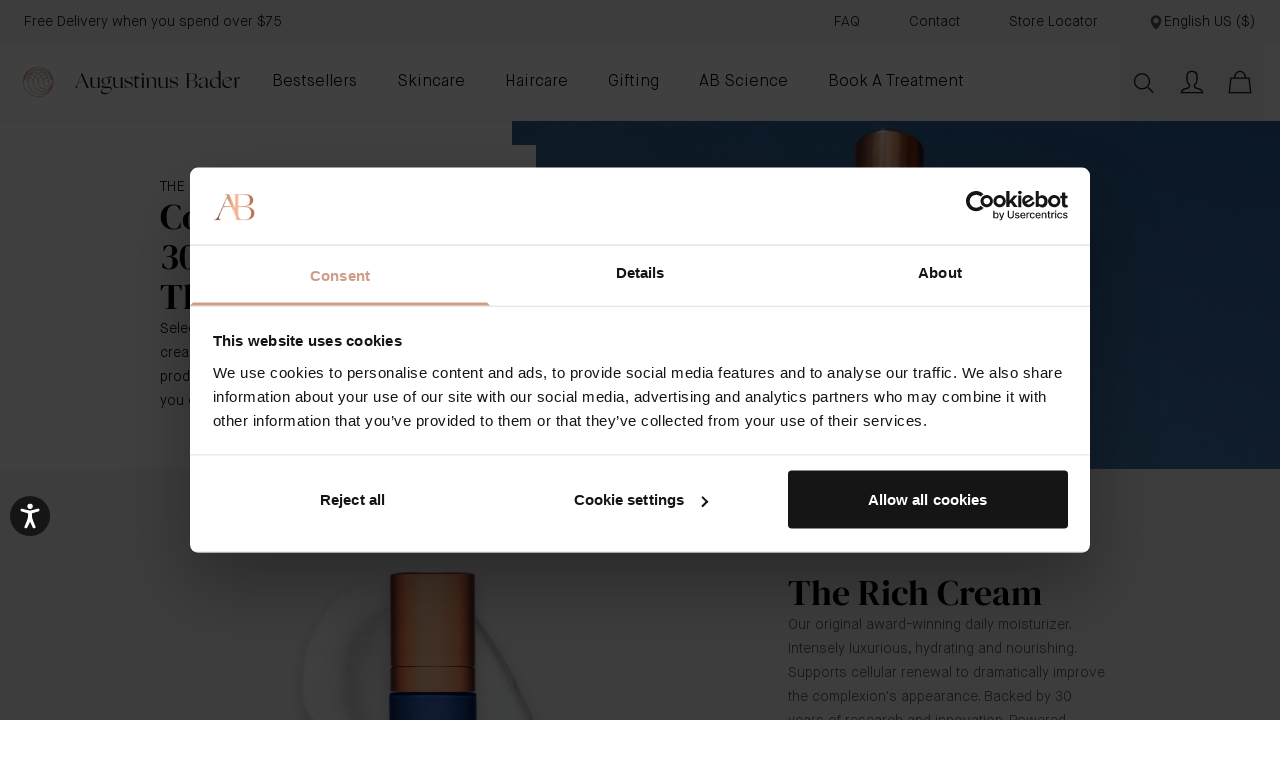

--- FILE ---
content_type: text/javascript
request_url: https://cdn.ometria.com/tags/9aadc99ff3cc99a6.js
body_size: 13224
content:
(function(){if(typeof window.ometria!="undefined"&&typeof ometria.init=="function"){return}if(typeof window.ometria!="undefined"){window.ometria.init=function(){}}var Q=navigator.cookieEnabled||("cookie" in document&&(document.cookie.length>0||(document.cookie="test").indexOf.call(document.cookie,"test")>-1));if(!Q){return}if(window.navigator&&window.navigator.loadPurpose==="preview"){return}if(window.location.hash=="#om_debug"){an("OMdebug","1",1)}if(window.location.hash=="#om_debug=off"){an("OMdebug","0",-1)}var az=(r("OMdebug")=="1");_log=[];var f=function(e){_log.push(e)};var m=function(e,aA){_log.push([e,aA])};var T=function(e){_log.push(e);if(az){console.log(["OMETRIA",e])}};var S={key:"9aadc99ff3cc99a6",endpoint:"//trk.ometria.com/track/",plugins:["magento-with-extension-v2","overlays_(remember to create overlay custom field)"],callback_timeout:250,cookie_expire_days:365,session_timeout:1800,api_version:3,payment_domains:["worldpay","paypal","myshopify","pay.shopify.com"],cookie_domain:"augustinusbader.com",remove_domain_prefixes:["www.","secure."],page_types:[],external_campaign_plugins:[],extra_plugin_code:'ometria.observeEmailInputs("body > div.page-wrapper > footer > div > div.container > div > div.main-footer__right-column > div.newsletter-footer > div > div.content > form > div.field.newsletter.field--input > div > label")',cart_deeplink_url:"/omcart/cartlink/?id={id}&token={token}"};var ah=function(e){if(S.namespace){return S.namespace+e}if(!e){return e}return e};S.endpoint="https:"+S.endpoint;if(window.location.host.indexOf("localhost")>-1){S.endpoint="http://trk.ometria.localhost/track/"}var n=[];if(az){var t=null;var X=[];function D(){if(!document.body){return null}t=document.createElement("div");t.style.border="1px solid #000";t.style.position="absolute";t.style.top="0px";t.style.right="0px";t.style.background="#666";t.style.padding="0px";t.style.color="#333";t.style.zIndex=2147483650;t.style.width="250px";t.style.maxHeight="400px";t.style.overflow="auto";document.body.appendChild(t)}function Z(e,aB){var aA="Event: "+e;if(e=="pageview"){aA+=" ("+aB.type;if(aB.type=="product"){aA+=" #"+aB.pid}aA+=")"}if(e=="transaction"){aA+=" ("+aB.tid+")"}if(e=="checkout"){aA+=" ("+aB.stage+")"}return aA}function aq(aB,aA){if(!t){D()}if(t){if(X.length){for(var e=0;e<X.length;e++){am(X[e][0],X[e][1])}X=[]}am(aB,aA)}else{X.push([aB,aA])}}function am(aD,aC){try{var aA=document.createElement("div");aA.style.border="1px solid #000";aA.style.fontSize="11px";aA.style.padding="3px";aA.style.margin="3px";aA.style.background="#fff";aA.innerHTML=""+aD;if(aC){aA.addEventListener("click",function(e){console.log(aC)})}t.appendChild(aA);return aA}catch(aB){}}f=function(e){aq(e);console.log(["OMETRIA",e,x])};m=function(e,aA){aq(Z(e,aA),aA);console.log(["OMETRIA","Sending event",e,aA,x])};T=function(e){console.log(["OMETRIA",e])}}function F(aA){var e={};e.contains=function(aB){return(typeof aA[aB]!=="undefined")};e.get=function(aB){return aA[aB]};e.set=function(aC,aB){aA[aC]=aB};e.toObject=function(){var aC={};for(var aB in aA){if(aA.hasOwnProperty(aB)){aC[aB]=aA[aB]}}return aC};return e}function E(e,aC){aC=aC||"ABCDEFGHIJKLMNOPQRSTUVWXYZabcdefghijklmnopqrstuvwxyz0123456789";var aA="";for(var aB=0;aB<e;aB++){var aD=Math.floor(Math.random()*aC.length);aA+=aC.substring(aD,aD+1)}return aA}function p(aA,e){for(var aB in e){aA[aB]=e[aB]}return aA}function b(aA){if(typeof aA==="string"){if(!aA){return null}var e=parseFloat(aA.replace(/[^0-9\.]/g,""));if(isNaN(e)){return null}return e}return aA}function ag(e){return Math.floor(b(e))}function s(aA,e){if(aA&&aA.push){B(aA,e)}else{if(typeof aA=="object"){c(aA,e)}}}function c(aB,aA){for(var e in aB){if(aB.hasOwnProperty(e)){aA(e,aB[e])}}}function B(aB,aA){for(var e=0;e<aB.length;e++){aA(e,aB[e])}}function q(aA,e){return(aA.constructor===Array)?y(aA,e):K(aA,e)}function K(aC,aB){var aA={};for(var e in aC){if(aC.hasOwnProperty(e)){aA[e]=aB(aC[e],e)}}return aA}function y(aC,aB){var e=[];for(var aA=0;aA<aC.length;aA++){e[aA]=aB(aC[aA],aA)}return e}function g(e){if(typeof e=="undefined"){return""}return e.replace(/^\s+|\s+$/g,"")}function u(e){if(typeof e=="undefined"){e=window.location.href}e=e+"";e=e.split("#")[0];return e}function J(e){if(!e){return null}var aC=e.split("/");if(aC.length<3){return null}var aD=aC[2];for(var aA=0;aA<S.remove_domain_prefixes.length;aA++){var aB=S.remove_domain_prefixes[aA];if(aD.indexOf(aB)===0){aD=aD.replace(aB,"")}}aD=aD.split(":")[0];return aD}function k(e){var aA=/\S+@\S+\.\S+/;return aA.test(e)}function l(aA){var e=/omid:.+/;return e.test(aA)}function ad(aA){var aB=document.getElementsByTagName("head")[0];var e=document.createElement("script");e.type="text/javascript";e.src=aA;aB.appendChild(e)}function z(aA){var e=new Image();e.src=aA}function A(aA,e){return aA.indexOf(e)!==-1}var ar={_keyStr:"abcdefghijklmnopqrstuvwxyzABCDEFGHIJKLMNOPQRSTUVWXYZ0123456789+/=",encode:function(aB){var e="";var aI,aG,aE,aH,aF,aD,aC;var aA=0;aB=ar._utf8_encode(aB);while(aA<aB.length){aI=aB.charCodeAt(aA++);aG=aB.charCodeAt(aA++);aE=aB.charCodeAt(aA++);aH=aI>>2;aF=((aI&3)<<4)|(aG>>4);aD=((aG&15)<<2)|(aE>>6);aC=aE&63;if(isNaN(aG)){aD=aC=64}else{if(isNaN(aE)){aC=64}}e=e+ar._keyStr.charAt(aH)+ar._keyStr.charAt(aF)+ar._keyStr.charAt(aD)+ar._keyStr.charAt(aC)}return e},_utf8_encode:function(aA){aA=aA.replace(/\r\n/g,"\n");var e="";for(var aC=0;aC<aA.length;aC++){var aB=aA.charCodeAt(aC);if(aB<128){e+=String.fromCharCode(aB)}else{e+="\\u"+("0000"+aB.toString(16)).slice(-4)}}return e}};function ab(e){if(e.indexOf("?")==-1){return F({})}qstr=e.substring(e.indexOf("?")+1);return R(qstr)}function R(aB){if(aB.indexOf("?")==0){aB=aB.substring(aB.indexOf("?")+1)}aB=aB.replace(/&amp;/g,"&");aB=aB.replace(/\+/g,"%20");var aF={};var aC=aB.split(/\?|&/);for(var aE=0;aE<aC.length;aE++){var aA=aC[aE].split("=");try{aF[decodeURIComponent(aA[0])]=decodeURIComponent(aA[1])}catch(aG){try{aA[0]=aA[0].replace(/%[0-9A-Z][0-9A-Z]/,"");aA[1]=aA[1].replace(/%[0-9A-Z][0-9A-Z]/,"");aF[decodeURIComponent(aA[0])]=decodeURIComponent(aA[1])}catch(aD){}}}return F(aF)}function W(aB,aA,e){if(aB&&typeof aB=="object"){s(aB,function(aD,aC){W(aC,aA?aA+"["+aD+"]":aD,e)})}else{if(typeof aB!="undefined"){e.push(encodeURIComponent(aA)+"="+encodeURIComponent(aB))}}}function U(aA){var e=[];W(aA,"",e);return e.join("&")}function an(aA,aC,e,aB){var aD=new Date();var aE=aA+"=2_"+encodeURIComponent(aC);if(e){aD.setDate(aD.getDate()+e);aE+=";expires="+aD.toGMTString()}if(aB){aE+=";domain="+aB}aE+=";path=/";document.cookie=aE}function r(e){var aB=document.cookie+"";if(aB.length>0){var aC=aB.indexOf(e+"=");if(aC!=-1){aC=aC+e.length+1;c_end=aB.indexOf(";",aC);if(c_end==-1){c_end=aB.length}var aA=aB.substring(aC,c_end);if(aA.substring(0,2)=="2_"){aA=aA.substring(2);return decodeURIComponent(aA)}else{return unescape(aA)}}}return false}function al(e,aA){an(e,"",-1,aA)}function V(e,aB,aA){this.name=e;this.saveto=null;this.changed=false;this.life=aB;this.domain=aA;this.existed=false;this.data=F({});this.load()}V.prototype.get=function(e,aA){if(!this.data.contains(e)){return aA}return this.data.get(e)};V.prototype.getInt=function(e,aA){return parseInt(this.get(e,aA))};V.prototype.appendText=function(aA,aB,e){e=e||"";this.changed=true;var aC=this.data.get(aA)||"";if(aC){aC=aC+e}aC=aC+aB;this.data.set(aA,aB);this.saveSoon()};V.prototype.set=function(e,aA){this.changed=true;this.data.set(e,aA);this.saveSoon()};V.prototype.saveSoon=function(e,aB){var aA=this;if(this.saveto){clearTimeout(this.saveto)}this.saveto=setTimeout(function(){aA.saveto=null;aA.save()},5)};V.prototype.inc=function(e,aB){var aA=this.getInt(e)||0;aB=aB||1;this.set(e,aA+aB)};V.prototype.load=function(){var e=r(this.name);if(!e){return}this.existed=true;this.data=R(e)};V.prototype.save=function(){if(this.saveto){clearTimeout(this.saveto);this.saveto=null}an(this.name,U(this.data.toObject()),this.life,this.domain);this.checkforDoubleCookie();this.changed=false};V.prototype.checkforDoubleCookie=function(){var aA=document.cookie.indexOf(this.name+"=");if(aA==-1){return}var e=document.cookie.indexOf(this.name+"=",aA+1);if(e==-1){return}var aB=location.hostname;if(this.domain!=aB&&this.domain!="."+aB){f("Erase cookie");al(this.name,aB);al(this.name,"")}};V.prototype.saveIfDirty=function(){if(this.changed){this.save()}};var G=[];function H(aE,aD,e,aB){aB=aB||"system";if(!w){G.push([aE,aD,e,aB]);return}var aA={};p(aA,x);aA.d=aD;aA.type=aE;aA.channel=aB;m(aE,aD);var aC=aw(aA);au(aC);if(e){setTimeout(e,S.callback_timeout)}}function I(){for(var aA=0;aA<G.length;aA++){var e=G[aA];H(e[0],e[1],e[2],e[3])}}function aw(e){return ar.encode(U(e))}function au(aC){var e={};e.data=aC;e.rnd=E(6);e.enc=x.enc;var aD=S.endpoint;var aB=aD+"v"+S.api_version+"/"+S.key+"/event.gif?"+U(e);var aA=new Image();aA.src=aB}function ap(aC){var aD="om_"+E(5);var aE=document.createElement("iframe");aE.style.width="1px";aE.style.height="1px";aE.style.position="absolute";aE.style.top="0px";aE.style.right="0px";aE.style.visibility="hidden";document.body.appendChild(aE);aE.id=aD;var e=aE.contentDocument?aE.contentDocument:aE.contentWindow.document;e.open();e.close();var aB=e.createElement("form");aB.method="post";aB.action=S.endpoint+"v"+S.api_version+"/"+S.key+"/event.html";var aA=e.createElement("input");aA.name="data";aA.value=aC;aB.appendChild(aA);var aA=e.createElement("input");aA.name="rnd";aA.value=E(6);aB.appendChild(aA);e.body.appendChild(aB);aB.submit();setTimeout(function(){aE.parentNode.removeChild(aE)},2000)}function d(aA,e){var aB=Y(aA,e);aB=q(aB,function(aF,aE){if(aF===true){return""}if(aF===false){return""}if(aF===null){return""}return(aF+"").replace("|","")});var aC=aB.join("|");if(aC=="|||||"){return""}var aD=av();return aC+"|"+aD}function av(){var e=new Date().getTime();return Math.floor(e/(1000*60*60*24))}function Y(aC,aB){var aD=[null,null,null,null,null,null];if(aB){var aE=J(aB);aD[0]=aE;var aA=ao(aE,aB);if(aA!==false){aD[2]="search";aD[1]=aA[0];aD[4]=aA[1]}}var e=ab(aC);if(e.contains("gclid")){if(!aD[0]){aD[0]="google.com"}aD[2]="cpc";aD[4]="Google"}if(aB&&aB.indexOf("/aclk")>-1&&aB.indexOf("adurl=")>-1){aD[2]="cpc";aD[4]="Google"}if(e.contains("om_campaign")){aD[2]="email";aD[4]="ometria"}if(e.contains("utm_term")){aD[1]=e.get("utm_term")}if(e.contains("utm_medium")){aD[2]=e.get("utm_medium")}if(e.contains("utm_campaign")){aD[3]=e.get("utm_campaign")}if(e.contains("utm_source")){aD[4]=e.get("utm_source")}if(e.contains("utm_content")){aD[5]=e.get("utm_content")}return aD}function ao(aB,aD){var aH="360.cn:q|duckduckgo:q|about:terms|alice:qs|aol:q|aol:query|ask:q|avg:q|babylon:q|baidu:wd|biglobe:q|bing:q|cnn:query|comcast:q|conduit:q|daum:q|eniro:search_word|go.mail.ru:q|goo.ne:MT|google:q|images.google:q|incredimail:q|kvasir:q|live:q|lycos:q|lycos:query|mamma:q|msn:q|najdi:q|naver:query|netscape:query|onet:qt|ozu:q|pchome:q|rakuten:qt|rambler:query|search-results:q|search.centrum.cz:q|seznam:q|startsiden:q|terra:query|virgilio:qs|voila:rdata|wp:szukaj|yahoo:p|yahoo:q|yam:k|yandex:text".split("|");var aG=ab(aD);var aA="."+aB+".";for(var aF=0;aF<aH.length;aF++){var aI=aH[aF].split(":");var aE="."+aI[0]+".";var aC=aI[1];if(aA.indexOf(aE)>-1){var e=aI[0];e=e.charAt(0).toUpperCase()+e.slice(1);if(aG.contains(aC)){return[aG.get(aC)||null,e]}}}if(aA.indexOf(".google.")===0){return["NOT_SUPPLIED","Google"]}return false}function v(aB){if(!aB){return null}var e=aB.split("|");if(e.length>=7){var aA=parseInt(e[6]);return av()-aA}return null}function h(aB,aA,e){if(e.contains("om_campaign")){return e.get("om_campaign")}return""}function ac(){this.lis=[];this.total=0;this.size=0;this.id=null;this.cur="";this.p={};this.url=null}ac.prototype.setData=function(aA){for(var e in aA){this[e]=aA[e]}};ac.prototype.setProperties=function(e){this.p=e};ac.prototype.addLineItem=function(e,aC,aB,aD,aA){aB=b(aB);aC=ag(aC);if(typeof aD=="object"){aA=aD;aD=null}this.lis.push({pid:e,vid:aD,q:aC,tot:aB,p:aA||{}});this.size+=aC};ac.prototype.setTotal=function(aA,e){aA=b(aA);this.total=aA;this.cur=e};ac.prototype.setId=function(e){this.id=e};ac.prototype.setUrl=function(e){this.url=e};ac.prototype.setURL=function(e){this.url=e};ac.prototype.signature=function(){return this.size+"|"+this.total};try{document.body.addEventListener("change",function(aB){try{var aC="b";aC=aC+"x";var aA=aB.target;if(aA.type=="email"&&aA.id.startsWith(aC+"-")){if(ometria){if(!k(aA.value)){return}ometria.identify(aA.value);H(aC+":signup",{})}}}catch(aB){}},false)}catch(M){T(M)}if((typeof S.cookie_domain=="undefined")||!S.cookie_domain){S.cookie_domain="."+J(u())}var x={};var at={};var o=null;var O=new V("ometria",365,S.cookie_domain);if(az){x.debug=1}(function(){var aB=function(){var aE=r("OMud");try{return aE?JSON.parse(aE):null}catch(aD){return null}};var aC=r("OMuser");var e=aB();if(aC){O.existed=true;var aA=aC.split("|");O.set("cid",aA[0]);O.set("sid",aA[1]);O.set("slt",parseInt(aA[2]));O.set("nses",parseInt(aA[3]));O.set("src",(aA[4]||"").replace(/\*/g,"|"));al("OMuser")}if(e){O.existed=true;O.set("uiid",e.id);al("OMud")}O.saveIfDirty()})();function C(){x.cor=E(16);ai();ae();ax();ay()}function a(){var aA=E(16);O.set("cid",aA);x.cid=aA;O.set("nses",0);var e=Math.floor((new Date()).getTime()/1000);O.set("osts",e);x.cnew=1}function ai(){if(!O.get("cid")){f("NEW COOKIE ID");a()}x.cid=O.get("cid");x.uiid=O.get("uiid");if(x.uiid){f("Identified: "+x.uiid)}else{f("Not identified")}}function ay(){x.url=u()}function ae(){function e(){return !!("ontouchstart" in window)||!!("onmsgesturechange" in window)}x.dtouch=e()?1:0;x.dsize=screen.width+"x"+screen.height;x.enc=(document.characterSet||document.charset)}function ax(){var aG=u();var aF=u(document.referrer);if(aF==aG){aF=null}var aR=J(aG);var aD=J(aF);var e=R(window.location.search);if(e.contains("om_user")){window.setTimeout(function(){ometria.identify(e.get("om_user"));if(window.history&&window.history.replaceState){window.history.replaceState({},"",location.href.replace(/om_user=[^&]+&?/,""))}},100)}else{if(e.contains("om_profile")){window.setTimeout(function(){ometria.identify("omid:"+e.get("om_profile"));if(window.history&&window.history.replaceState){window.history.replaceState({},"",location.href.replace(/om_profile=[^&]+&?/,""))}},100)}else{if(e.contains("kmi")){window.setTimeout(function(){ometria.identify(e.get("kmi"))},100)}}}var aJ=h(aG,aF,e);var aI=Math.floor((new Date()).getTime()/1000);var aM=O.getInt("slt",0);var aQ=aI-aM;var aL=false;var aN=false;var aC=false;var aP=false;if(aQ>=S.session_timeout){aN=true}if(aF&&(aR!=aD)){aL=true;x.rurl=aF;if(aQ>600){aN=true}if(e.contains("utm_nooverride")){aN=false}for(var aO=0;aO<S.payment_domains.length;aO++){if(aD.indexOf(S.payment_domains[aO])>-1){aN=false}}}if(aF&&(aR==aD)){if(aQ<S.session_timeout*1.95){aN=false}}if(aQ<=600){aN=false}if(x.cnew){aN=true}if(aN){x.snew=1;var aH=S.key;var aB=E(12);var aA=((new Date().getTime())/1000)-1388534400;aA=Math.floor(aA/(24*3600*30));var aK=aH.substring(0,3)+aH.substring(aH.length-3);O.set("sid",aK+aA+aB);f("NEW SESSION: "+O.get("sid"));O.inc("nses");O.set("npv",0);O.set("tids","");if(!aF||aL||x.cnew){aP=true}}else{f("EXISTING SESSION: "+O.get("sid"))}if(aJ){aP=true}if(aP){var aE=d(aG,aF);if(aE||v(O.get("src"))>=3){f("SOURCE CHANGED: "+O.get("sid"));O.set("ecamp",aJ);O.set("src",aE);if(x.cnew){O.set("osrc",aE)}aC=true}else{f("SOURCE CONTINUED: "+O.get("sid"))}}O.set("slt",aI);x.tlast=aQ;x.sid=O.get("sid");x.nses=O.getInt("nses");x.src=O.get("src");x.osrc=O.get("osrc");x.osts=O.get("osts");x.ecamp=O.get("ecamp","");x.tids=O.get("tids")}C();O.save();var w=false;var j=false;var af=x.nses&&(x.nses<=1);var aj=null;var L={};var ak=[];j=true;ak.push(function(){try{var aK=ometria.raw_data;if(!aK){return}function aA(e){return R(e)}function aB(){var aO=r("ommage");if(!aO){return}var aN=aO.split(";");for(var aR=0;aR<aN.length;aR++){try{var aP=aN[aR].split(":");var aW=aP[0];if(az){console.log("COOKIE");console.log(aP)}if(aW=="identify"){var aU=aA(aP[2]);ometria.identify(aU.get("e"))}else{if(aW=="basket"){var aV=new ac();aV.setId(ah(aP[1]));aV.setTotal(parseFloat(aP[2]),aP[3]);for(var aQ=5;aQ<aP.length;aQ++){var aU=aA(aP[aQ]);var aX=aU.get("t");if(aX){aX=parseFloat(aX)}aV.addLineItem(ah(aU.get("i")),parseInt(aU.get("q")),aX,ah(aU.get("v")))}var aT=aP[4];var aY={token:aT};if(S.cart_deeplink_url){var aL=S.cart_deeplink_url;aL=aL.replace("{token}",aY.token);aL=aL.replace("{id}",aP[1]);var aM=aK.store_url||document.location.protocol+"//"+document.location.hostname;aM=aM.charAt(aM.length-1)==="/"?aM:aM+"/";aY.url=aL.substring(0,1)==="/"?aM+aL.substring(1):aM+aL}else{var aM=aK.store_url||document.location.protocol+"//"+document.location.hostname;aY.url=aM+"/checkout/cart"}aV.setData(aY);ometria.setBasket(aV)}else{if(aW=="trans"){ometria.trackTransaction(ah(aP[1]))}}}}catch(aS){T(aS)}}al("ommage")}x.site=ah(aK.store);o=aK.type;if(o=="product"){at.pid=ah(aK.data.id)}else{if(o=="search"){at.search=aK.query}else{if(o=="confirmation"){ometria.trackTransaction(ah(aK.data.id))}else{if(o=="listing"){at.attributes=[{id:aK.category.id,type:"category"},]}}}}aB();var aC=u();if(A(aC,"checkout")&&A(aC,"success")&&A(aC,"incide")){var aD=aC.split("/");var aJ=null;for(var aG=0;aG<aD.length;aG++){if(aD[aG]=="incide"){aJ=aD[aG+1]}}if(aJ){ometria.trackTransaction(ah(aJ))}}function aE(aM,e,aL){if(aM.addEventListener){aM.addEventListener(e,aL,false)}else{aM.attachEvent("on"+e,aL)}}function aI(aM,e,aL){if(aM.addEventListener){aM.removeEventListener(e,aL,false)}else{aM.detachEvent("on"+e,aL)}}function aF(aL){function e(){aI(window,"load",e,false);aI(document,"DOMContentLoaded",e,false);aL()}aE(window,"load",e,false);aE(document,"DOMContentLoaded",e,false)}aF(function(){function aL(){try{ometria.identify(e.value)}catch(aM){}}var e=document.getElementById("billing:email");if(!e){e=document.getElementById("billing_email")}if(!e){e=document.getElementById("newsletter")}if(e){aE(e,"change",aL,false)}})}catch(aH){T(aH)}});ak.push(function(){var aH=(x||{}).uiid;if(window.ometria_overlays_enabled||aH){return}window.ometria_overlays_enabled=true;var aB=this;aB.a11yImageHasLoaded=false;aB.focusOnLoad=function(){setTimeout(function(){if(aB.a11yImageHasLoaded){var e=document.getElementById("om_overlay_a11y_img");if(e){e.focus();return}}var aI=document.getElementById("om_overlay_email_input");if(aI){aI.focus()}},500)};aB.cleanup=function(){var aJ=(aB||{}).onKeyUp;if(aJ){document.removeEventListener("keyup",aJ)}var e=(aB||{}).onMouseOut;if(e){document.removeEventListener("mouseout",e)}var aK=(aB||{}).onTouchStart;if(aK){document.removeEventListener("touchstart",aK)}var aI=(aB||{}).onScroll;if(aI){document.removeEventListener("scroll",aI)}};try{aB.baseUrl="https://cdn.ometria.com/";var aG=((window||{}).location||{}).hash;if(aG==="#om_overlay_debug"||aG==="#om_overlays_debug"){aB.baseUrl="https://cdn-ometria-com.s3-eu-west-1.amazonaws.com/"}aB.isFetchSupported=function(){return"fetch" in window};aB.isURLSearchParamsSupported=function(){return"URLSearchParams" in window};aB.isPromiseSupported=function(){return"Promise" in window};aB.isLocalStorageSupported=function(){return"localStorage" in window};aB.isBrowserSupported=function(){return(aB.isFetchSupported()&&aB.isPromiseSupported()&&aB.isLocalStorageSupported()&&aB.isURLSearchParamsSupported())};aB.getLocalStorageKey=function(e){return"om:overlays:".concat(e)};var aF={NUMBER_OF_DISPLAYS:aB.getLocalStorageKey("number_of_displays"),HAS_REJECTED:aB.getLocalStorageKey("has_rejected"),LAST_DISPLAYED_TIME:aB.getLocalStorageKey("last_displayed_time")};aB.incrementNumberOfDisplays=function(){var aJ=localStorage.getItem(aF.NUMBER_OF_DISPLAYS);var aI=aJ===null?0:parseInt(aJ);if(isNaN(aI)){aI=0}try{localStorage.setItem(aF.NUMBER_OF_DISPLAYS,(aI+1).toString())}catch(aK){}};aB.getNumberOfDisplays=function(){var e=localStorage.getItem(aF.NUMBER_OF_DISPLAYS);if(e===null){return 0}return parseInt(e)};aB.setHasRejected=function(){try{localStorage.setItem(aF.HAS_REJECTED,"true")}catch(aI){}};aB.getHasRejected=function(){var e=localStorage.getItem(aF.HAS_REJECTED);return e==="true"};aB.setLastDisplayedTime=function(){try{localStorage.setItem(aF.LAST_DISPLAYED_TIME,new Date().toISOString())}catch(aI){}};aB.getLastDisplayedTime=function(){return localStorage.getItem(aF.LAST_DISPLAYED_TIME)};aB.isNowGreaterThanLastDisplayedTimePlusADay=function(){var e=new Date();var aJ=aB.getLastDisplayedTime();if(aJ===null){return true}var aI=new Date(aJ);aI.setDate(aI.getDate()+1);return e>aI};var aC="https://api.ometria.com/overlays/signup";var aD="".concat(aB.baseUrl,"overlays/").concat(S.key,"/data.json");aB.getOverlaySettings=function(){function e(aJ){if(aJ.status!==200){return Promise.reject("Could not fetch overlay settings.")}return aJ.json()}function aI(aJ){return Promise.reject("Could not fetch overlay settings.")}return fetch(aD).then(e,aI)};aB.signup=function(aI){function e(aK){if(aK.status!==202){return Promise.reject("Could not sign you up!")}return Promise.resolve(true)}function aJ(aK){return Promise.reject(false)}return fetch(aC,{body:aI,headers:{"Content-Type":"application/x-www-form-urlencoded"},method:"post"}).then(e,aJ)};function aA(aJ,e){for(var aI in e){aJ.setAttribute(aI,e[aI])}}aB.createBackdrop=function(e){var aI=document.createElement("div");aI.setAttribute("data-testid","om-overlays-backdrop");aI.style.cssText='font-family:"'.concat(e,'", sans-serif;position: fixed;top: 0;left: 0;width: 100%;height: 100%;background-color: rgba(0,0,0,0.5);z-index: 2147483647;"');return aI};aB.createContentContainer=function(aJ,e,aL,aK){var aI=aB.createElement("div","min-width:375px;position: fixed;top:50%;left:50%;box-sizing:border-box;transform: translate(-50%,-50%);max-width:calc(100% - 80px);max-height:calc(100% - 80px);width: 500px; height: 350px;background-color: ".concat(e,';background-size: cover;background-position:center;background-repeat: no-repeat;background-image: url("').concat(aL,'");padding:16px;display:flex;flex-direction:column; justify-content: space-between;z-index:101;overflow:auto;'),aJ);if(typeof aK!=="undefined"&&aK){aB.createImg(aL,aK,"position: absolute; width: 1px; height: 1px; padding: 0; margin: -1px; overflow: hidden; clip: rect(0, 0, 0, 0); border: 0;",aI,"om_overlay_a11y_img",0);aB.a11yImageHasLoaded=true}return aI};aB.createTopSection=function(e){return aB.createElement("div","display: flex;flex-direction:column;overflow:auto;max-height: calc(100vh - 150px);height:100%;justify-content:center;",e)};aB.createBottomSection=function(e){return aB.createElement("div","display: flex;flex-direction:column;align-items:space-between;",e)};aB.createCloseButton=function(aI){var e=aB.createElement("div",'display:block;position: absolute;right: 16px;top: 16px;cursor: pointer;height: 22px;width: 22px;background-image: url("'.concat(aB.baseUrl,'overlays/assets/close.png");'),aI);e.onkeypress=function(aJ){if(aJ.keyCode==13){e.click()}};aA(e,{"data-testid":"om-overlays-close",tabIndex:0,});return e};aB.createHeader=function(aK,e,aM,aL,aJ){var aI=document.createTextNode(aM);var aN=aB.createElement("div","color: ".concat(e,";font-size:",aL,"px; line-height:",aJ,"px;display: -webkit-box;-webkit-box-orient: vertical;align-self: center;font-weight: bold;margin-bottom: 15px;width: 100%;word-wrap:break-word;text-overflow: ellipsis;overflow:hidden;"),aK);aN.appendChild(aI);return aN};aB.createBody=function(aK,aO,aN,aI,aL,aJ){var e=aB.createElement("div","color: ".concat(aO,";font-size:",aL,"px; line-height:",aJ,"px;display: -webkit-box;-webkit-line-clamp: ").concat(aI,";-webkit-box-orient: vertical;align-self: center;margin-bottom: 30px;width: 100%;word-wrap:break-word;text-overflow: ellipsis;overflow:hidden;"),aK);var aM=document.createTextNode(aN);e.appendChild(aM);return e};aB.createOverlay=function(bd,aK,aR,aY){var aP=(bd||{}).content;var e=((aP||{}).form||{}).font;var aJ=((aP||{}).form||{}).background_image;var aW=((aP||{}).form||{}).background_image_alt_text;var a3=((((bd||{}).content||{}).form||{}).colours||{}).background;var aI=((aP||{}).form||{}).title;var a2=(aI||{}).text;var a9=(aI||{}).fontSize;var a4=(aI||{}).lineHeight;var bc=((aP||{}).form||{}).content;var bf=(bc||{}).text;var bb=(bc||{}).fontSize;var aU=(bc||{}).lineHeight;var a5=((((bd||{}).content||{}).form||{}).colours||{}).content;var a8=((aP||{}).form||{}).input_text;var aN=(((aP||{}).form||{}).colours||{}).title;var a0=(((aP||{}).form||{}).colours||{}).cta_background;var aS=(((aP||{}).form||{}).colours||{}).cta_text;var bg=((aP||{}).form||{}).cta_text;var be=((aP||{}).form||{}).privacy_policy_link;var aT=((aP||{}).form||{}).privacy_policy_text;var aX=(((aP||{}).form||{}).colours||{}).link;var a7=(bd||{}).id;var a6=aB.createBackdrop(e);var aL=aB.createContentContainer(a6,a3,aJ,aW);var aO=aB.createElement("div","display: flex;flex-direction: column;width: 80%;height: 100%;align-self:center;justify-content:space-between;",aL);var aZ=aB.createTopSection(aO);var aV=aB.createBottomSection(aO);var ba=aB.createCloseButton(aL);aB.createHeader(aZ,aN,a2,a9,a4);aB.createBody(aZ,a5,bf,4,bb,aU);aB.createForm(aV,a7,a8,a0,aS,bg,aY);var aM=aB.createElement("div","font-size: 12px; sans-serif;text-align:center;margin-top: 32px;",aV);var a1=aB.createElement("a","color: ".concat(aX,";"),aM);aA(a1,{href:be,target:"_blank",rel:"noopener"});var aQ=document.createTextNode(aT);a1.appendChild(aQ);document.body.appendChild(a6);a6.addEventListener("click",aK);aL.addEventListener("click",function(bh){bh.stopPropagation()});ba.addEventListener("click",aR);return a6};aB.createSuccessOverlay=function(aY,aK){var aV=(aY||{}).content;var e=((aV||{}).successMessage||{}).font;var aN=((aV||{}).successMessage||{}).background_image;var aZ=((aV||{}).successMessage||{}).background_image_alt_text;var aR=((((aY||{}).content||{}).successMessage||{}).colours||{}).background;var aM=((aV||{}).successMessage||{}).title;var a1=(aM||{}).text;var aW=(aM||{}).fontSize;var aO=(aM||{}).lineHeight;var aP=((aV||{}).successMessage||{}).content;var aX=(aP||{}).text;var aI=(aP||{}).fontSize;var a0=(aP||{}).lineHeight;var aL=((((aY||{}).content||{}).successMessage||{}).colours||{}).content;var aJ=(((aV||{}).successMessage||{}).colours||{}).title;var aQ=aB.createBackdrop(e);var aT=aB.createContentContainer(aQ,aR,aN,aZ);var aU=aB.createTopSection(aT);aB.createElement("div","display: flex;flex-direction:column;align-items:space-between;",aT);var aS=aB.createCloseButton(aU);aB.createHeader(aU,aJ,a1,aW,aO);aB.createBody(aU,aL,aX,8,aI,a0);document.body.appendChild(aQ);aQ.addEventListener("click",aK);aT.addEventListener("click",function(a2){a2.stopPropagation()});aS.addEventListener("click",aK);return aQ};aB.createForm=function(aO,e,aM,aP,aV,aZ,aW){var aJ=aB.createElement("form","display:flex;justify-content:center;flex-direction:column;",aO);var aN=aB.createElement("input","",aJ);aA(aN,{type:"hidden",name:"__overlay_id",value:e});var aY=aB.createElement("input","",aJ);aA(aY,{type:"hidden",name:"email",autocomplete:"off"});var aR=aB.createElement("div","display:none !important",aJ);var aT=aB.createElement("input","",aR);aA(aT,{type:"email",name:"__email",autocomplete:"off"});var aQ=aB.createElement("input","",aJ);aA(aQ,{type:"hidden",name:"@account",value:S.key});var aL=aB.createElement("input","",aJ);aA(aL,{type:"hidden",name:"@subscription_status",value:"SUBSCRIBED"});var aK=aB.createElement("div","display:flex;flex-direction:row; align-self: center;max-width:calc(100% - 10px);flex-wrap:wrap;width:100%;",aJ);var aS=aB.createElement("input","font-size: 15px;padding:16px;height:51px;width: 230px;border-radius: 0px;border: 1px solid #C6C6C6;box-sizing: border-box;flex-grow:1;background-color:white;",aK,"om_overlay_email_input");aA(aS,{type:"email",name:"ue",placeholder:aM});var aI=aB.createElement("button","font-size:14px;width:121px;height:51px;border:0;flex-grow:1;background-color:".concat(aP,";color:").concat(aV,";"),aK);aA(aI,{type:"submit","data-testid":"om-overlays-submit"});aI.innerHTML=aZ;var aX=aB.createElement("span","display:none;font-size:14px;color: red;padding:5px 0;flex-grow: 1;width: 300px;",aK);aA(aX,{id:"om-overlays-error-message","data-testid":"om-overlays-error-message"});aX.innerHTML="Please enter a valid email address";function aU(a0){const a1=/^(([^<>()[\]\\.,;:\s@"]+(\.[^<>()[\]\\.,;:\s@"]+)*)|(".+"))@((\[[0-9]{1,3}\.[0-9]{1,3}\.[0-9]{1,3}\.[0-9]{1,3}\])|(([a-zA-Z\-0-9]+\.)+[a-zA-Z]{2,}))$/;return a1.test(String(a0).toLowerCase())}aJ.addEventListener("submit",function(a5){a5.preventDefault();const a8=document.getElementById("om_overlay_email_input");const a2=document.getElementById("om-overlays-error-message");if(a8&&a2){const a7=a8.value;a2.style.display="none";if(!a7||!aU(a7)){a8.style.borderColor="red";a2.style.display="block";return}}var a1=[];for(var a3=0;a3<aJ.elements.length;++a3){var a4=aJ.elements[a3];a1.push(encodeURIComponent(a4.name)+"="+encodeURIComponent(a4.value));if(a4.name==="ue"){ometria.identify(a4.value)}}var a0=a1.join("&");var a6=new URLSearchParams(a0);aW(a6);aB.focusOnLoad();return false})};aB.createElement=function(aK,aI,aJ,aL){var e=document.createElement(aK);e.style.cssText=aI;aJ.appendChild(e);if(typeof aL!=="undefined"){e.id=aL}return e};aB.createImg=function(aM,aL,aJ,aK,aN,e){var aI=document.createElement("img");aI.src=aM;aI.alt=aL;aI.style.cssText=aJ;if(typeof aN!=="undefined"){aI.id=aN}if(typeof e!=="undefined"){aI.tabIndex=e}aK.appendChild(aI);return aI};aB.addLinkElementToHead=function(e){var aI=document.head;var aJ=document.createElement("link");aJ.type="text/css";aJ.rel="stylesheet";aJ.media="none";aJ.onload="if(media!='all')media='all'";aJ.href=e;aI.appendChild(aJ)};aB.googleFonts=["Baskerville","Didot","Lato","Montserrat","Open Sans","Roboto"];aB.getGoogleFontsStyleSheetFromFont=function(e){return"https://fonts.googleapis.com/css2?family=".concat(e,"&display=swap")};aB.addFont=function(e){if(aB.googleFonts.includes(e)){const aI=aB.getGoogleFontsStyleSheetFromFont(e);aB.addLinkElementToHead(aI)}};aB.onKeyUp=function(aI){aI=aI||window.event;var e=false;if("key" in aI){e=aI.key==="Escape"||aI.key==="Esc"}else{e=aI.keyCode===27}if(e){if(aB.overlay!==null){aB.onOverlayBackdropClick()}if(aB.successOverlay!==null){aB.onSuccessOverlayCloseClick()}}};aB.onMouseOut=function(aI){if(!aI.toElement&&!aI.relatedTarget&&aI.clientY<10){aB.tryToDisplayExitOverlay()}};aB.onTouchStart=function(){aB.isOnMobile=true;document.removeEventListener("touchstart",aB.onTouchStart)};aB.onScroll=function(){if(aB.isOnMobile&&aB.getScrollSpeed()<-200){aB.tryToDisplayExitOverlay()}};aB.getScrollSpeed=(function(){var e=null;var aI=null;var aL=0;var aK=null;function aJ(){e=null;aL=0}return function(){aI=window.scrollY;if(e!==null){aL=aI-e}e=aI;clearTimeout(aK);aK=setTimeout(aJ,50);return aL}})();document.addEventListener("keyup",aB.onKeyUp);aB.isValidUrl=function(aM){var aI=((window||{}).location||{}).href;var aK=aM.filter(function(aN){return aN.select==="Contain"});var e=aM.filter(function(aN){return aN.select!=="Contain"});var aJ=aK.length===0?true:aK.find(function(aN){return aI.includes(aN.input)});var aL=e.every(function(aN){return !aI.includes(aN.input)});return(aJ!==undefined&&aL===true)};aB.addPreConnectToHead=function(){var aJ=document.head;var aI=document.createElement("link");aI.rel="preconnect";aI.href="https://fonts.gstatic.com";var e=document.createElement("link");e.rel="preconnect";e.href="https://fonts.gstatic.com";aJ.appendChild(aI);aJ.appendChild(e)};aB.overlay=null;aB.successOverlay=null;aB.overlaySettings=null;aB.isOnMobile=false;aB.main=function(){T("[!] Overlay Plugin");var e=aB.isBrowserSupported();if(!e){return}function aI(aJ){T("Failed to get overlay settings...")}aB.addPreConnectToHead();aB.getOverlaySettings().then(aB.onGetOverlaySettingsSuccess,aI)};aB.onGetOverlaySettingsSuccess=function(aM){aB.overlaySettings=aM;var aL=((aB.overlaySettings||{}).overlays||[])[0];var aJ=(((aL||{}).content||{}).form||{}).font;var aO=(((aL||{}).content||{}).successMessage||{}).font;var aI=((aL||{}).settings||{}).status;var aK=((aL||{}).settings||{}).show_on_every_page;var e=((aL||{}).settings||{}).when_to_display;aB.addFont(aJ);aB.addFont(aO);if(!aL){T("Could not get overlay");aB.cleanup();return}if(aI==="Test"&&!(window.location.hash==="#om_overlay_debug"||window.location.hash==="#om_overlays_debug")){return}if(e==="Entry"){var aN=aB.validateCanShow();if(aN===""){if(aL.settings.display_on_entry_seconds===0){aB.overlay=aB.createOverlay(aL,aB.onOverlayBackdropClick,aB.onOverlayCloseClick,aB.onOverlaySubmitClick);if(aI!=="Test"){aB.incrementNumberOfDisplays();aB.setLastDisplayedTime()}}else{setTimeout(function(){aB.overlay=aB.createOverlay(aL,aB.onOverlayBackdropClick,aB.onOverlayCloseClick,aB.onOverlaySubmitClick);if(aI!=="Test"){aB.incrementNumberOfDisplays();aB.setLastDisplayedTime()}},aL.settings.display_on_entry_seconds*1000)}}else{T(aN)}}else{if(e==="Exit"){setTimeout(function(){document.addEventListener("mouseout",aB.onMouseOut)},10000);document.addEventListener("touchstart",aB.onTouchStart);document.addEventListener("scroll",aB.onScroll)}}};aB.validateCanShow=function(){var aJ=((aB.overlaySettings||{}).overlays||[])[0];var e=((aJ||{}).settings||{}).status;var aI=((aJ||{}).settings||{}).show_on_every_page;if(e!=="Live"&&e!=="Test"){return"Overlay not enabled!"}if(!aI&&!aB.isValidUrl(aJ.settings.selected_urls)){return"Not a valid URL!"}if(e!=="Test"){if(aB.getHasRejected()===true&&aJ.settings.show_if_rejected===false){return"Ovelay already rejected!"}if(aB.getLastDisplayedTime()!==null&&!aB.isNowGreaterThanLastDisplayedTimePlusADay()){return"Already displayed one overlay in past 24h!"}if(aJ.settings.show_overlay_multiple_times&&aB.getNumberOfDisplays()>=aJ.settings.max_form_display){return"Displayed maximum amount of times!"}}return""};aB.tryToDisplayExitOverlay=function(){var e=((aB.overlaySettings||{}).overlays||[])[0];var aI=aB.validateCanShow();if(aI===""){aB.overlay=aB.createOverlay(e,aB.onOverlayBackdropClick,aB.onOverlayCloseClick,aB.onOverlaySubmitClick);if(status!=="Test"){aB.incrementNumberOfDisplays();aB.setLastDisplayedTime()}}else{T(aI)}};aB.onOverlayBackdropClick=function(){aB.overlay.remove();aB.cleanup()};aB.onOverlayCloseClick=function(){var aI=((aB.overlaySettings||{}).overlays||[])[0];var e=((aI||{}).settings||{}).status;if(e!=="Test"){aB.setHasRejected()}aB.overlay.remove();aB.cleanup()};aB.onOverlaySubmitClick=function(e){aB.signup(e);aB.overlay.remove();aB.successOverlay=aB.createSuccessOverlay(aB.overlaySettings.overlays[0],aB.onSuccessOverlayCloseClick)};aB.onSuccessOverlayCloseClick=function(){aB.successOverlay.remove();aB.cleanup()};aB.main();aB.focusOnLoad();return aB}catch(aE){aB.cleanup();T(aE)}});ak.push(function(){try{ometria.observeEmailInputs("body > div.page-wrapper > footer > div > div.container > div > div.main-footer__right-column > div.newsletter-footer > div > div.content > form > div.field.newsletter.field--input > div > label")}catch(aA){T(aA)}});var P=function(aA){var e=aA.slice(aA.indexOf("?")+1).split("&");var aB={};e.map(function(aC){var aD=aC.split("=");aB[aD[0]]=aD[1]});return aB};var N=function(e){var aB=P(e);var aA={};if(aB.prodRecInstance){aA.onsiteRecInstance=aB.prodRecInstance}if(aB.recommendationEngine){aA.onsiteRecEngine=aB.recommendationEngine}if(aB.primaryEngine){aA.onsiteRecIsPrimaryEngine=aB.primaryEngine==="true"}if(Object.keys(aA).length>0){H("rec:click",aA)}};L.Basket=ac;L.track=function(aA,aB,e){H(aA,aB,e,"custom")};L.trackAddToBasket=function(e,aA,aB){aA=aA||1;aB=aB||{};aB.pid=e;aB.q=aA;H("addtobasket",aB)};L.isNewVisitor=function(){return af};L.basket=null;L.setBasket=function(aB){var e=O.get("bskt");var aA=aB?aB.signature():"";this.basket=aB;if(e==aA){return}O.set("bskt",aA);if(!aB.url){}H("setbasket",aB)};L.getBasket=function(){return this.basket};L.trackCheckout=function(e,aA){aA=aA||{};aA.stage=e;H("checkout",aA)};L.trackTransaction=function(aA,e){e=e||{};e.tid=aA;H("transaction",e);O.appendText("tids",aA,"|");x.tids=O.get("tids")};L.pageview=function(e,aA,aB){x.url=e;if(aA=="landing"){aA="homepage"}if(e!=aj){aj=e;O.inc("npv");x.npv=O.getInt("npv")}aB.rurl=u(document.referrer);aB.type=aA;H("pageview",aB);N(e)};L.viewProducts=function(e){};L.viewProduct=function(e){H("viewproduct",{pid:e})};L.event=function(aB,e,aA){};L.identify=function(aE,aF,aA){aF=aF||{};var aD={};if(aF){aD.profile=aF}aD.uiid=aE;if(!(k(aE)||l(aE))){return}var aB=this.getIdentity();var aC=true;var e=false;if(aB&&aE==aB){aC=false}if(aC&&aB){e=true}if(aC){x.uiid=aE;if(e){f("CHANGED IDENTITY");a();x.cnew=0;O.set("osrc",O.get("src"));O.set("nses",1)}H("identify",aD,null);O.set("uiid",aE)}else{if(aF){H("identify",aD,null)}}};L.setProfileData=function(aA){aA=aA||{};var e={};if(aA){e.profile=aA}e.uiid=ometria.getIdentity();if(!e.uiid){return}H("profile",e,null)};L.getIdentity=function(){return O.get("uiid")||null};L.setPageType=function(e){o=e};L.setPageData=function(e){at=e};L.linkSession=function(e){x.lnk=e?"dsig":""};L.init=function(aA,aB,e){T("Initialize phase 1 called");if(e){x.site=e}if(document.body){L.init2(aA,aB)}else{setTimeout(function(){L.init(aA,aB)},25)}};L.init2=function(aE,aF){T("Initialize phase 2 called");o=aE||null;at=aF||{};for(var aC=0;aC<ak.length;aC++){try{T("Calling plugin: "+aC);ak[aC]();T("Done plugin: "+aC)}catch(aG){T(aG)}}var aA=u();if(S.page_types){for(var aC=0;aC<S.page_types.length;aC++){var aB=S.page_types[aC];var aD=new RegExp(aB.pattern,"g");if(aA.match(aD)){o=aB.type}}}w=true;this.pageview(aA,o,at);I();if(typeof window.onOmetriaLoaded==="function"){window.onOmetriaLoaded()}};L._debug=function(){var e={sessionId:x.sid,cookieId:x.cid,userIdentity:x.uiid,extra:x};return e};L._log=function(){return _log};L.observeEmailInputs=function(e){var aA=document.querySelectorAll(e);T("Observe email input element "+aA.length+" found "+e);for(i=0;i<aA.length;++i){aA[i].addEventListener("change",function(aB){ometria.identify(aB.target.value)})}};L.setDebugLogging=function(e){an("OMdebug","1",e?1:-1);location.reload()};var aa=function(e){return Object.keys(e).map(function(aA){return encodeURIComponent(aA)+"="+encodeURIComponent(e[aA])})};L.request=function(aD){try{var aA=aD.url;var aG=aD.body?aa(aD.body):null;var aC=aD.headers||[];var e=aD.method||"POST";var aB=aD.successCallback||function(aI){T(aI)};var aE=aD.errorCallback||function(aI){T(aI)};var aF=new XMLHttpRequest();aF.onload=function(){try{var aI=JSON.parse(aF.response);if(aF.status!==200){aE(aI);return}if(aB){aB(aI)}}catch(aJ){aE(aJ)}};aF.onerror=function(){var aI=JSON.parse(aF.response);if(aE){aE(aI)}};aF.open(e,aA);aF.setRequestHeader("Content-Type","application/x-www-form-urlencoded");aC.push({"X-Ometria-Account":S.key});aC.forEach(function(aJ){var aI=Object.keys(aJ)[0];aF.setRequestHeader(aI,aJ[aI])});aF.send(aG)}catch(aH){aE(aH)}};L.ajaxFormSubmit=function(e,aD,aA){var aC=document.querySelectorAll(e)[0];var aB="https://api.ometria.com/forms/signup/ajax";aC.addEventListener("submit",function(aG){aG.preventDefault();var aF=new XMLHttpRequest();var aE=aG.target.elements;var aH=Object.keys(aE).map(function(aI){return encodeURIComponent(aE[aI].name)+"="+encodeURIComponent(aE[aI].value)});urlEncodedData=aH.join("&").replace(/%20/g,"+");aF.onload=function(){var aI=JSON.parse(aF.response);if(aD){aD(aI)}};aF.onerror=function(){var aI=JSON.parse(aF.response);if(aA){aA(aI)}};aF.open("POST",aB);aF.setRequestHeader("Content-Type","application/x-www-form-urlencoded");aF.send(urlEncodedData)})};if(typeof window.ometria=="undefined"){window.ometria={}}p(window.ometria,L);if(j){ometria.init()}else{if(typeof ometria.onLoad=="function"){ometria.onLoad()}}})();